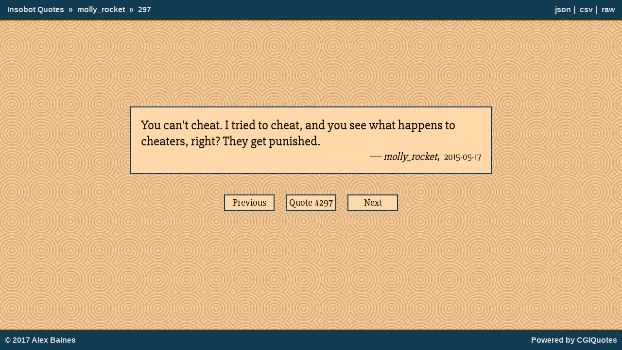

--- FILE ---
content_type: text/html; charset=utf-8
request_url: https://dev.abaines.me.uk/quotes/molly_rocket/297
body_size: 645
content:
<!doctype html>
<html>
<head>
	<link rel="stylesheet" type="text/css" href="/static/quotes.css">
	<link rel="shortcut icon" href="/static/quotes.ico">
	<title>Insobot Quotes &raquo; molly_rocket &raquo; 297</title>
	<meta name="description" content="You can&#39;t cheat. I tried to cheat, and you see what happens to cheaters, right? They get punished. &#x2015; molly_rocket">
</head>
<body>
	<header>
		<a href="/quotes/">Insobot Quotes</a> &raquo;
		<a href="/quotes/molly_rocket">molly_rocket</a> &raquo;
		<a href="/quotes/molly_rocket/297">297</a>
		<span id="fmts">
			<a href="/quotes/molly_rocket/297.json">json</a>|
			<a href="/quotes/molly_rocket/297.csv">csv</a>|
			<a href="/quotes/molly_rocket/297.raw">raw</a>
		</span>
	</header>
	<main>
		<article>
		<blockquote>
			<p>You can&#39;t cheat. I tried to cheat, and you see what happens to cheaters, right? They get punished.</p>
			&#x2015;
			<cite>molly_rocket</cite>,
			<time>2015-05-17</time>
		</blockquote>
		<nav>
			<a class="rect " href="296">Previous</a>
			<a class="rect " href="r" title="Random">Quote #297</a>
			<a class="rect " href="298">Next</a>
		</nav>
		</article>
		<div id="csssux"></div>
	</main>
	<footer>
	&copy; 2017 Alex Baines
	<a id="powered" href="https://github.com/baines/cgiquotes">Powered by CGIQuotes</a>
	</footer>
</body>
</html>


--- FILE ---
content_type: text/css
request_url: https://dev.abaines.me.uk/static/quotes.css
body_size: 1367
content:
@font-face {
    font-family: 'Slabo 27px';
    src: url(/static/Slabo27px-Regular.ttf);
}

html {
    background: repeating-radial-gradient(closest-side at 25px 35px, #d4a36a 15%, #ffd8aa 40%);
    background-size: 60px 60px;
    height: 100%;
    min-width: 480px;
    font-family: 'Slabo 27px', serif;
}

body {
    margin: 0;
    padding: 0;
    min-height: 100%;
    display: flex;
    flex-direction: column;
    justify-content: space-between;
}

main {
    flex: 1 0 auto;
    display: flex;
    flex-direction: column;
    justify-content: flex-start;
}

article {
    display: flex;
    flex-direction: column;
    align-items: center;
    justify-content: flex-end;
    margin: 8px 0;
    flex: 7 0 auto;
    max-height: 400px;
}

#csssux {
    flex: 11 0 auto;
}

blockquote {
    background-color: #ffd8aa;
    padding: 20px;
    max-width: 700px;
    border: 2px solid #113c51;
    text-align: right;
    margin: 2%;
    font-size: 24px;
}

blockquote time {
    font-size: 80%;
    padding-left: 5px;
}

p {
    padding: 0;
    margin: 0;
}

blockquote p {
    padding: 0;
    margin: 0;
    min-height: 66px;
    text-align: left;
    font-size: 27px;
}

nav {
    text-align: center;
    height: 60px;
    line-height: 60px;
}

.rect {
    vertical-align: bottom;
    line-height: 30px;
    text-align: center;
    font-size: 20px;
    display: inline-block;
    background-color: #ffd8aa;
    min-width: 100px;
    height: 30px;
    margin: 10px;
}

a.rect {
    border: 2px solid #113c51;
}

header {
    border-bottom: 2px solid;
    flex: 0 0 auto;
}

footer {
    border-top: 2px solid;
    flex: 0 0 auto;
}

header,
footer {
    color: #ddd;
    font-size: 16px;
    font-weight: bold;
    font-family: sans-serif;
    line-height: 40px;
    padding: 0px 10px;
    background-color: #113c51;
    border-color: #552e00;
    height: 40px;
}

a:link,
a:visited {
    color: #ddd;
    text-decoration: none;
}

main a:link,
main a:visited {
    color: #000;
}

a:hover {
    text-decoration: underline;
}

cite {
    font-size: 90%;
}

#powered,
#fmts {
    float: right;
}

header a {
    padding: 0 5px;
}

.disabled,
.disabled:link,
.disabled:visited,
.disabled:hover {
    cursor: not-allowed;
    background-color: #B5B5B5;
    border-color: #555;
    color: #555;
    text-decoration: none;
}

table {
    table-layout: fixed;
    border-collapse: separate;
    border-spacing: 0 10px;
    min-width: 50%;
    max-width: 900px;
    margin: 20px auto;
    text-align: center;
}

tr {
    margin: 5px;
    background-color: #ffd8aa;
    padding: 20px;
    max-width: 800px;
    font-size: 20px;
}

td, th {
    padding: 5px;
    border-width: 2px 0 2px 0;
    border-style: solid;
    border-color: #113c51;
}

th {
    background-color: #d4a36a;
    border-width: 2px 2px 2px 0;
}

td:first-child, th:first-child {
    border-left: 2px solid #113c51;
    width: 45px;
}

td:last-child, th:last-child {
    border-right: 2px solid #113c51;
}

td:nth-child(3), th:nth-child(3) {
    width: 95px;
}

table a,
table a:link,
table a:hover {
    display: block;
    text-decoration: none;
}

#index {
    display: block;
    text-align: center;
    flex: 0 1 auto;
}

#index a {
    background-color: #ffd8aa;
    padding: 20px;
    border: 2px solid #113c51;
    text-align: center;
    margin: 2%;
    font-size: 24px;
    display: inline-block;
    width: 15%;
    min-width: 180px;
    height: 30px;
    margin: 1% 2%;
}

main#err {
    justify-content: center;
}

main>h1,
main>h3 {
    display: block;
    margin: 10px auto;
    font-size: 500%;
    background-color: #ffd8aa;
    padding: 10px;
    flex: 0 1 auto;
    line-height: 100%;
    vertical-align: middle;
}

main>h3 {
    font-size: 300%;
}

input[type="image"] {
	object-fit: none;
}

.r0 { object-position: 0 0; }
.r1 { object-position: 0 -20px; }
.r2 { object-position: 0 -40px; }
.r3 { object-position: 0 -60px; }
.r4 { object-position: 0 -80px; }
.r5 { object-position: 0 -100px; }
.r6 { object-position: 0 -120px; }
.r7 { object-position: 0 -140px; }
.r8 { object-position: 0 -160px; }
.r9 { object-position: 0 -180px; }
.rA { object-position: 0 -200px; }
